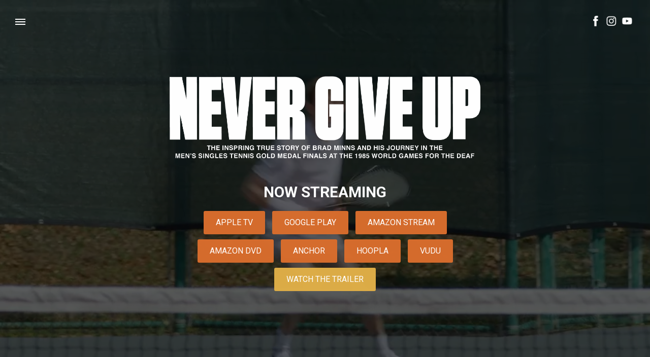

--- FILE ---
content_type: text/html; charset=UTF-8
request_url: http://nevergiveupfilm.com/
body_size: 2640
content:

<!DOCTYPE html>
<html lang="en">
<head>
<meta charset="UTF-8">
<title>Never Give Up | Now Streaming</title>
<meta name="description" content="The true story of how twenty-year-old Brad Minns does the impossible in the Men’s Singles Tennis Finals in the 1985 Deaf World Games. In a five-hour Match for the Ages Minns somehow comes back from match point in the third set to winning the Gold medal in the fifth set. The match serves as a framework for the story of this inspirational man who became deaf at age three and rose to the height of his sport thanks to God helping him to NEVER GIVE UP.">
<meta name="keywords" content="never give up, movie, faith, brad minns, tennis, inspiration">
<meta name="robots" content="index, follow">
<meta name="GOOGLEBOT" content="index, follow" />

<meta property="og:title" content="Never Give Up | Now Streaming">
<meta property="og:description" content="The true story of how twenty-year-old Brad Minns does the impossible in the Men’s Singles Tennis Finals in the 1985 Deaf World Games. In a five-hour Match for the Ages Minns somehow comes back from match point in the third set to winning the Gold medal in the fifth set. The match serves as a framework for the story of this inspirational man who became deaf at age three and rose to the height of his sport thanks to God helping him to NEVER GIVE UP.">
<meta property="og:image" content="https://nevergiveupfilm.com/images/share.jpg">
<meta property="og:site_name" content="Never Give Up">
<meta property="og:type" content="movie">
<meta property="og:url" content="https://nevergiveupfilm.com">

<meta id="viewport" name="viewport" content="width=device-width,initial-scale=1,minimum-scale=1,maximum-scale=1">

<link rel="shortcut icon" href="favicon.ico" type="image/x-icon">
<link rel="icon" href="favicon.ico" type="image/x-icon">
<link rel="image_src" href="https://nevergiveupfilm.com/images/share.jpg">

<link href="https://fonts.googleapis.com/icon?family=Material+Icons" rel="stylesheet">
<link rel="stylesheet" href="css/never.min.css?ts=1768730851" type="text/css">

<!-- Google tag (gtag.js) -->
<script async src="https://www.googletagmanager.com/gtag/js?id=G-KT9R39LZ1Y"></script>
<script>
  window.dataLayer = window.dataLayer || [];
  function gtag(){dataLayer.push(arguments);}
  gtag('js', new Date());

  gtag('config', 'G-KT9R39LZ1Y');
</script>

<!-- Google Tag Manager -->
<script>(function(w,d,s,l,i){w[l]=w[l]||[];w[l].push({'gtm.start':
new Date().getTime(),event:'gtm.js'});var f=d.getElementsByTagName(s)[0],
j=d.createElement(s),dl=l!='dataLayer'?'&l='+l:'';j.async=true;j.src=
'https://www.googletagmanager.com/gtm.js?id='+i+dl;f.parentNode.insertBefore(j,f);
})(window,document,'script','dataLayer','GTM-TF8L8W2');</script>


</head>

<body id="the-site">
<!-- Google Tag Manager (noscript) -->
<noscript><iframe src="https://www.googletagmanager.com/ns.html?id=GTM-TF8L8W2"
height="0" width="0" style="display:none;visibility:hidden"></iframe></noscript>
<div id="menu">
<div id="menu-nav">
<a class="menu-burger"><span class="hamburger"></span></a>
<div id="slide-menu" class="menu-close">
<ul>
<li><a href="about">ABOUT</a></li><li><a href="cast">CAST</a></li><li><a href="videos-photos">VIDEOS & PHOTOS</a></li><li><a href="updates">GET UPDATES</a></li></ul>
</div><!-- end slide-menu-->
</div><!-- end menu-nav-->


<div id="menu-social">
<a href="http://www.facebook.com/thenevergiveupfilm" target="_blank"><img src="images/social-facebook.png" alt="Facebook"></a>
<a href="http://www.instagram.com/thenevergiveupfilm" target="_blank"><img src="images/social-instagram.png" alt="Instagram"></a>
<a href="https://www.youtube.com/@ReelworksStudiosEnt" target="_blank"><img src="images/social-youtube.png" alt="Youtube"></a>
</div><!-- end menu-social-->

</div><!-- end menu-->
<div id="home-header">

	<div class="full-video-background-div" data-vid="video-loop.mp4" data-vidimg="bg-home.jpg"></div><!-- end full-video-background-div-->

	<div id="home-header-column" >
	<img src="images/never-give-up.png" alt="Never Give Up" class="slide-in-sequence1 home-logo">

	<h5 class="white-it slide-in-sequence2">NOW STREAMING</h5>
	<a href="https://tv.apple.com/us/movie/never-give-up/umc.cmc.2v2ajkao3m2mzulg7x8bg7uj" target="_blank" class="button-orange slide-in-sequence3">Apple TV</a>
	<a href="https://play.google.com/store/movies/details/Never_Give_Up?id=mDo3bYpZHzQ.P&hl=en&gl=US" target="_blank" class="button-orange slide-in-sequence3">Google Play</a>
	<a href="https://www.amazon.com/gp/video/detail/B0CM3KFVNQ/ref=atv_dp_share_cu_r" target="_blank" class="button-orange slide-in-sequence3">Amazon Stream</a>
	<a href="https://www.amazon.com/Never-Give-DVD-Rob-Loos/dp/B0CM9RQXPZ/ref=sr_1_1?crid=DDTLDRXFVT5Z&keywords=NEVER+GIVE+UP&qid=1701437931&s=movies-tv&sprefix=never+give+up%2Cmovies-tv%2C74&sr=1-1" target="_blank" class="button-orange slide-in-sequence3">Amazon DVD</a>
	<a href="https://anchordistributors.com/ProductInfo1?item=978183" target="_blank" class="button-orange slide-in-sequence3">Anchor</a>
	<a href="https://www.hoopladigital.com/movie/never-give-up-harrison-stone/16325189" target="_blank" class="button-orange slide-in-sequence3">Hoopla</a>
	<a href="https://www.vudu.com/content/browse/details/Never-Give-Up/2679422" target="_blank" class="button-orange slide-in-sequence3">Vudu</a>
<a href="https://www.youtube.com/embed/72dGyFW4Zsw?rel=0" class="button-gold slide-in-sequence3 watch-it video-watching">Watch The Trailer</a> 

	</div><!-- end home-header-column-->
</div><!-- end home-header-->








<div id="footer-container">

  <div id="footer">
    <h3 class="white-it">HOST THIS AT YOUR CHURCH</h3>

&copy; 2026 ReelWorks LLC and Never Give Up LLC. All rights reserved.&nbsp;&nbsp;<a href="privacy" target="_blank">Privacy Policy</a>&nbsp;&nbsp;|&nbsp;&nbsp;<a href="#" onclick="toggleBilling();">Credits &uparrow;</a>
</div><!-- end footer-->

<div id="footer-billing" class="footer-billing-close">
  <a href="#" class="footer-billing-x">X</a>
  <img src="images/foot-billing.png" alt="Billing">
</div><!-- end footer-billing-->


</div><!-- end footer-container-->





<a href="#the-site" class="button-to-top scroll-it" id="to-the-top"><span class="material-icons-outlined">expand_less</span></a>


<div class="video-modal">
<div class="full-video">
<div class="video-container">
<iframe width="560" height="315" id="video-player" src="" frameborder="0" allow="accelerometer; autoplay; clipboard-write; encrypted-media; gyroscope; picture-in-picture" allowfullscreen></iframe>
</div><!-- end video-container-->
</div><!-- end full-video-->
</div><!-- end video-modal-->
	
	
<script type="text/javascript"  src="js/never.js?ts=1768730851" charset="utf-8"></script>
	



</body>
</html>



--- FILE ---
content_type: text/css
request_url: http://nevergiveupfilm.com/css/never.min.css?ts=1768730851
body_size: 22655
content:
@import url("https://fonts.googleapis.com/css2?family=Roboto:ital,wght@0,400;0,700;1,400;1,700&display=swap");.material-icons,.material-icons-outlined{font-family:'Material Icons';font-weight:normal;font-style:normal;font-size:24px;display:inline-block;line-height:1;text-transform:none;letter-spacing:normal;word-wrap:normal;white-space:nowrap;direction:ltr;-webkit-font-smoothing:antialiased;text-rendering:optimizeLegibility;-moz-osx-font-smoothing:grayscale;font-feature-settings:'liga'}.material-symbols-outlined{font-variation-settings:'FILL' 0, 'wght' 400, 'GRAD' 0, 'opsz' 48}a{text-decoration:none;font-weight:normal;color:#dcac47;transition:all 0.35s ease-out}a:hover{text-decoration:none;font-weight:normal;color:#e4bf72}p{line-height:1.5em;margin:10px auto 20px auto}h1,h2,h3,h4,h5,h6{font-family:"Roboto",sans-serif;font-weight:bold !important;margin:0;padding:0;line-height:1.2em}h1{font-size:3em}h2{font-size:2.75em}h3{font-size:2.5em}h4{font-size:2.25em}h5{font-size:1.75em}h6{font-size:1.5em}.center-it{text-align:center !important}.right-it{text-align:right !important}ul,ol{margin:0;padding:5px 20px 5px 40px}li{margin-bottom:10px}.white-it{color:#fff !important}.gold-it{color:#dcac47 !important}.red-it-light{color:#cf4c5a !important}.black-it{color:#000 !important}.smaller{font-size:13px !important}.blue-it{color:#1c7db4 !important}.blue-it-dark{color:#114969 !important}.tan-it{color:#e0c3a8 !important}.bigger-text{font-size:1.15em !important}.title-space{margin-bottom:15px}.small-text{font-size:14px !important}.smaller-text{font-size:1.2em !important}*{box-sizing:border-box;margin:0;padding:0;border:0;outline:none}img{max-width:100%;height:auto;border:0}html{scroll-behavior:smooth}html,body{width:100%;height:100%;position:relative}body{background:#000;font-size:17px;line-height:1.4;color:#494949;text-align:left;font-family:"Roboto",sans-serif}#footer{width:100%;position:relative;color:rgba(255,255,255,0.5);margin:0 auto;text-align:center;font-size:12px;line-height:1.7;padding:20px;z-index:7777;background:#000}#footer a{font-weight:normal;color:#fff}#footer a:hover{color:#fff;font-weight:normal}#footer-billing{width:100%;padding:20px;background:#000;text-align:center;transition:all 0.3s ease;z-index:9999}.footer-billing-open{position:fixed;width:100%;left:0;bottom:0;transition:all 0.3s ease}.footer-billing-close{transition:all 0.3s ease;position:fixed;width:100%;left:0;bottom:-300px}#footer-billing img{width:600px;margin:0 auto}.footer-billing-x{position:absolute;top:10px;right:10px;font-weight:normal;font-size:12px;color:#fff}.footer-billing-x:hover{color:rgba(255,255,255,0.5)}.bg-image-cover{position:absolute;width:100%;height:100%;top:0;left:0;bottom:0;right:0;object-fit:cover;z-index:1}.bg-image-cover-position-top{object-position:top center}.bg-image-cover-position-center{object-position:center center}.bg-image-cover-position-right{object-position:center right}.bg-image-cover-position-bottom{object-position:bottom center}.bg-image-contain{position:absolute;width:100%;height:100%;top:0;left:0;object-fit:contain;z-index:-1;object-position:top center}.image-brdr{border:2px solid #fff;box-shadow:0 2px 20px rgba(0,0,0,0.25);margin-bottom:10px}hr{clear:both;width:100%;margin:60px auto;border:0;height:1px;border-top:1px solid rgba(255,255,255,0.35)}hr.small-white{clear:both;width:100%;margin:20px auto;border:0;height:1px;border-top:1px solid rgba(255,255,255,0.5)}hr.small-blue{clear:both;width:100%;margin:20px auto;border:0;height:1px;border-top:1px solid rgba(21,74,104,0.25)}hr.dark{clear:both;width:100%;margin:60px auto;border:0;height:1px;border-top:1px solid rgba(219,147,52,0.35)}.black-box{width:100%;background:rgba(0,0,0,0.55);border-radius:6px;box-shadow:0 2px 20px rgba(0,0,0,0.35);padding:20px;margin:25px auto}#header-general-logo{z-index:5;text-align:center;margin:auto}.column-flex-container{width:100%;position:relative;display:flex;flex-flow:row wrap;margin:5px auto}.column-half{width:46%;display:inline-block;margin:5px 3.5% 5px 0}.column-third{width:30%;display:inline-block;margin:5px 2% 25px 0}.logo-small{width:500px;z-index:5}.content-angle{position:relative;z-index:5}#header{width:100%;height:450px;display:flex;flex-flow:column nowrap;justify-content:center;align-items:center;position:relative;border-bottom:2px solid #fff}#header:after{content:'';width:100%;height:100%;position:absolute;top:0;left:0;background:rgba(0,0,0,0.45);z-index:2}#header-content{z-index:5;position:relative;text-align:center;color:#fff}#content-main{position:relative;width:100%;padding:100px 200px;background:#1e2622}#menu{position:fixed;top:0;left:0;color:#fff;padding:30px;width:100%;z-index:9999;display:flex;flex-flow:row nowrap;justify-content:space-between;align-items:center}a.menu-burger{position:relative;width:20px;height:20px;cursor:pointer;display:inline-block;z-index:9999}.hamburger{z-index:9999;width:20px;height:2px;background:#fff;position:absolute;top:50%;left:50%;transform:translate(-50%, -50%)}.hamburger:before,.hamburger:after{content:'';position:absolute;width:20px;height:2px;background:#fff;transition:all 0.3s ease}.hamburger:before{top:-5px}.hamburger:after{top:5px}a.menu-burger.burger-active .hamburger{background:none}a.menu-burger.burger-active .hamburger:before{top:0;transform:rotate(45deg);background:#fff}a.menu-burger.burger-active .hamburger:after{top:0;transform:rotate(135deg);background:#fff}#slide-menu{width:300px;padding-top:80px;z-index:9100;background-color:#0c0c0c;transition:all 0.3s ease;display:block}.menu-close{transition:all 0.3s ease;position:fixed;height:100%;top:0;left:-300px}.menu-open{position:fixed;height:100%;top:0;left:0;transition:all 0.3s ease}#slide-menu ul{margin:0;padding:0;list-style-type:none}#slide-menu ul li{text-align:left;display:block;border-top:1px solid rgba(255,255,255,0.1);color:#fff;margin:0;padding:0}#slide-menu ul li:last-child{border-bottom:1px solid rgba(255,255,255,0.1)}#slide-menu ul li a,#slide-menu ul li span{position:relative;display:block;padding:8px 8px 8px 16px;font-family:"Roboto",sans-serif;font-size:12px}#slide-menu ul li span{color:#e8b655}#slide-menu ul li a{font-weight:normal;text-decoration:none;transition:all 0.35s ease;color:#fff}#slide-menu ul li a:hover{font-weight:normal;text-decoration:none;color:#e8b655;background-color:rgba(255,255,255,0.1)}#menu-social img{width:25px;height:25px;margin-right:2px;transition:all 0.25s}#menu-social img:hover{transform:scale(1.1);opacity:0.75}.button-template,.button-gold,.button-orange,.button-gold-small,.button-dark-small,.button-download,.button-outline-small{position:relative;text-decoration:none;font-weight:400;font-style:normal;cursor:pointer;transition:all 0.25s ease-out;border-radius:3px;vertical-align:top;-webkit-appearance:inherit;-moz-appearance:inherit;appearance:inherit;transition:all .35s ease-out}.button-template:hover,.button-gold:hover,.button-orange:hover,.button-gold-small:hover,.button-dark-small:hover,.button-download:hover,.button-outline-small:hover{font-weight:400;text-decoration:none}.button-gold{border:none;display:inline-block;margin:5px;padding:12px 24px;background:#dcac47;font-size:16px;font-weight:normal;color:#fff;text-transform:uppercase}.button-gold:hover{font-weight:normal;color:#fff;text-transform:uppercase;background:#ca9526}.button-orange{border:none;display:inline-block;margin:5px;padding:12px 24px;background:#d56c2d;font-size:16px;font-weight:normal;color:#fff;text-transform:uppercase}.button-orange:hover{font-weight:normal;color:#fff;text-transform:uppercase;background:#ad5623}.button-gold-small{border:none;display:inline-block;margin:5px;padding:8px 16px;font-size:13px;color:#fff;background:#fdc463;font-weight:bold;text-transform:uppercase}.button-gold-small:hover{color:#fff;background:#fcb131;font-weight:bold;text-transform:uppercase}.button-dark-small{border:none;display:inline-block;margin:5px 5px 5px 10px;padding:6px 12px;font-size:12px;color:#fff;background:#63262b;font-weight:bold;text-transform:uppercase}.button-dark-small:hover{color:#fff;background:#3e181b;font-weight:bold;text-transform:uppercase}.button-download{border:none;display:inline-block;margin:5px;padding:8px;font-size:17px;color:#fff;background:#db5907}.button-download:hover{color:#fff;background:#aa4505}.button-outline-small{border:1px solid #fff;display:inline-block;margin:5px;padding:7px 14px;font-size:15px;font-weight:bold;text-transform:uppercase;color:#fff;background:rgba(255,255,255,0)}.button-outline-small:hover{color:#fff;background:rgba(255,255,255,0.2)}.button-to-top{display:flex;flex-flow:column nowrap;justify-content:center;align-items:center;width:25px;height:25px;text-align:center;text-decoration:none;font-weight:normal;z-index:8888;border-radius:50px;color:#fff;background:rgba(0,0,0,0.6);position:fixed;bottom:20px;right:20px;opacity:0;transition:opacity 0.25s ease-out}.button-to-top:hover{background:rgba(0,0,0,0.4);color:#fff}.button-to-top span{font-size:18px !important;text-align:center;line-height:0}.video-modal{position:fixed;top:0;left:0;width:100%;height:100%;z-index:99999;background:rgba(0,0,0,0.9);display:flex;justify-content:center;align-items:center;overflow:hidden;visibility:hidden;pointer-events:none;opacity:0;transition:all 0.25s;transition-property:opacity}.video-modal.active{visibility:visible;opacity:1;pointer-events:all}.full-video{position:relative;width:100%;max-width:1024px;border:1px solid #fff;background:#000;display:block;z-index:99999;-moz-box-shadow:0px 2px 7px #2c2c2c;-webkit-box-shadow:0px 2px 7px #2c2c2c;box-shadow:0px 2px 7px #2c2c2c;margin:auto;transition:all .25s ease-out}.video-container{position:relative;padding-bottom:56.25%;height:0;overflow:hidden}.video-container iframe,.video-container object,.video-container embed{position:absolute;top:0;left:0;width:100%;height:100%}.video-player-container{margin:10px auto;padding:5px;border:1px solid #fff}#top-banner{width:100%;position:relative;padding:10px 20px;text-align:center;background:#bf4c55;color:#fff;font-size:20px;z-index:999999;display:flex;justify-content:center;align-items:center;z-index:999999}#home-header{width:100%;height:100vh;position:relative;display:flex;flex-flow:column nowrap;justify-content:center;background:rgba(0,0,0,0.6)}.bg-full-media{position:absolute;width:100%;height:100%;top:0;left:0;object-fit:cover;z-index:-1}.home-logo{margin-bottom:25px}#home-header-column{width:50%;position:relative;z-index:5;text-align:center;padding:5px;margin:auto}#home-header-column h5{margin-bottom:15px}#about-header{width:100%;height:100vh;padding:0 20px;position:relative;display:flex;flex-flow:column nowrap;justify-content:center;z-index:1}#about-header:after{content:'';width:100%;height:100%;position:absolute;top:0;left:0;background:rgba(0,0,0,0.45);z-index:2}#about-header-column{width:60%;position:relative;z-index:5;text-align:center;color:#fff;margin:auto}#header-cast{width:100%;height:500px;padding:0;position:relative;background:#000;display:flex;flex-flow:column nowrap;justify-content:flex-end;z-index:10;clip-path:polygon(0% 0%, 100% 0%, 100% calc(100% - 5vw), 0% 100%);margin-bottom:-5vw}#cast{position:relative;display:block;background:#1d342c;color:#fff;padding:75px 150px 100px 150px}.cast-row{width:100%;margin:80px auto;display:flex;flex-flow:row nowrap;position:relative}.cast-image1{border:1px solid #fff;box-shadow:0 2px 20px rgba(0,0,0,0.5);width:250px;display:inline-block;margin:0 50px 0 0;align-self:flex-start}.cast-image2{border:1px solid #fff;box-shadow:0 2px 20px rgba(0,0,0,0.5);width:250px;display:inline-block;margin:0 0 0 50px;align-self:flex-start}.cast-bio{width:auto;display:inline-block;position:relative}#theaters{position:relative;display:block;background:#1d342c;color:#fff;padding:75px 150px 100px 150px}.theater-row{width:100%;position:relative;display:flex;align-items:center;justify-content:space-between;text-align:left;background:rgba(0,0,0,0.25);border-radius:5px;box-shadow:0 2px 15px rgba(0,0,0,0.5);margin:10px auto 25px auto;padding:40px}.theater-row h6{color:#e0c3a8}.theater-info{width:69%}.theater-distance,.theater-link{width:15%}#header-videos{width:100%;height:500px;padding:0;position:relative;background:#000;display:flex;flex-flow:column nowrap;justify-content:flex-end;z-index:10;clip-path:polygon(0% 0%, 100% 0%, 100% 100%, 0 calc(100% - 5vw));margin-bottom:-5vw}#videos{position:relative;display:block;background:#1d342c;color:#fff;padding:75px 150px 100px 150px}#videos:after{position:absolute;width:100%;height:100%;content:'';background:#26443a;top:0;right:0;bottom:0;left:0;transform-origin:top left;transform:skewY(-4deg)}.videos-column{width:48%;margin:20px auto;position:relative;display:flex;flex-flow:column nowrap;justify-content:center;color:#fff;text-align:center;font-weight:bold}.videos-column .video-container{width:100%;border:1px solid #fff;align-self:flex-start;margin:0 auto 10px auto;border-radius:10px}#photos{position:relative;width:100%;color:#fff;text-align:center;background:#1d342c;padding:25px 75px 100px 75px}.photo-thumbs{display:inline-block;margin:10px;border:1px solid #fff;position:relative;box-shadow:0px 2px 7px rgba(0,0,0,0.3);transition:all 0.25s ease-out;border-radius:8px}.photo-thumbs:hover{transform:scale(0.98)}.photo-modal{position:fixed;top:0;left:0;width:100%;height:100%;z-index:10000;background:rgba(0,0,0,0.9);display:flex;justify-content:center;align-items:center;overflow:hidden;visibility:hidden;pointer-events:none;opacity:0;transition:all 0.25s;transition-property:opacity}.photo-modal.active{visibility:visible;opacity:1;pointer-events:all}.photo-modal-image{position:absolute;max-width:1024px;width:90%;top:50%;left:50%;border:1px solid #fff;transform:translate(-50%, -50%) scale(0.5);transition:al 0.25s ease-out;align-self:flex-start}.photo-modal-image.active{transform:translate(-50%, -50%) scale(1)}.photo-prev,.photo-next{cursor:pointer;top:50%;transform:tranlateY(-50%);color:rgba(255,255,255,0.5);font-weight:normal;font-size:35px;user-select:none;transition:0.25s;z-index:2000;line-height:1;display:block}.photo-prev:hover,.photo-next:hover{color:#fff}.photo-prev{position:absolute;left:0;padding:0 0 0 20px}.photo-next{position:absolute;right:0;padding:0 20px 0 0}.resource-row{display:flex}.resource-row img{border:1px solid #fff;width:200px;margin:0 20px 10px 0;align-self:center}.form-main{position:relative;width:100%;display:block}.form-field-row{width:100%;margin:5px auto 9px auto;position:relative}.form-flex{display:flex;align-items:center}.input-eye{position:relative}.password-show{position:absolute;top:10px;right:10px;z-index:5;cursor:pointer;opacity:.75}.password-show:hover{opacity:1}.form-field-row label{width:100%;display:block;margin:0 0 5px 0;font-weight:normal;font-size:17px}.form-field-row label em{font-style:none;color:#b7313f}.form-field.error input{border:1px solid #b7313f}.form-field-row input[type="text"],.form-field-row input[type="password"]{border:1px solid rgba(0,0,0,0.25);border-radius:2px;display:block;font-family:inherit;font-size:14px;padding:10px;width:100%;position:relative;margin:0;background:#fff;color:#373737}.short-input{width:300px !important}.form-icons{width:100%;display:block;position:relative}.form-icons .material-icons-outlined{position:absolute;top:1px;left:1px;background:#fff;padding:8px;border-right:1px solid rgba(0,0,0,0.15)}.form-icons input[type="text"]{padding-left:45px !important}.form-field-row textarea{border:1px solid rgba(0,0,0,0.25);border-radius:2px;display:block;font-family:inherit;font-size:14px;padding:10px;width:100%;height:450px;position:relative;margin:0;background:#fff;color:#373737}.form-field-row small,.form-general-error{font-size:18px;margin:5px auto 0 auto;color:#da747f;text-align:left;width:100%}.form-radio-container{width:100%;display:flex;flex-flow:row wrap;align-items:center;margin:0;position:relative}.form-radio-container>input[type="radio"]{-webkit-appearance:none;-moz-appearance:none;appearance:none;display:inline-block;vertical-align:middle;width:20px;height:20px;padding:3px;background-clip:content-box;border:3px solid #114969;border-radius:50%;margin-right:15px;cursor:pointer}.form-radio-container>input[type="radio"]:checked{background-color:#114969}.radio-inset{padding-left:30px !important}.select-style{padding:0;margin:0;border:1px solid #ccc;width:100%;border-radius:3px;overflow:hidden;background-color:#fff;background:#fff;position:relative}.select-style select{padding:10px;width:100%;border:none;box-shadow:none;background-color:transparent;background-image:none;-webkit-appearance:none;-moz-appearance:none;appearance:none}.select-style:after{top:50%;right:3%;border:solid transparent;content:" ";height:0;width:0;position:absolute;pointer-events:none;border-color:transparent;border-top-color:#000000;border-width:5px;margin-top:-2px;z-index:100}.select-style select:focus{outline:none}.form-checkbox-row{display:flex;flex-flow:row wrap;margin:8px 0 5px 20px}.form-checkbox-row input{margin-right:9px}#other-day{width:40%;margin:5px;padding-left:30px;position:relative;display:none}.form-flex-upload{width:100%;position:relative;display:flex}.form-field-row input[type="file"]{border:1px solid rgba(0,0,0,0.15);border-radius:2px;display:block;font-family:inherit;font-size:14px;padding:10px;width:400px;position:relative;margin:0 8px 0 0;background:#fff;color:#373737}.form-flex-upload button{display:block;position:relative;text-decoration:none;font-weight:400;font-size:15px;font-style:normal;cursor:pointer;padding:12px 20px;transition:all 0.25s ease-out;border-radius:2px;color:#fff;background:#274948;border:none;-webkit-appearance:none;-moz-appearance:none;appearance:inherit;transition:all .35s ease-out}.form-flex-upload button:hover{font-weight:400;text-decoration:none;color:#fff;background:#152827}.upload-progress-bar{width:0%;padding:5px;border-radius:25px;background:#4ec485;margin:5px 0;position:relative;display:none}.upload-percent{position:absolute;top:4px;right:0;font-size:13px;color:#fff}.upload-result{font-size:14px;font-weight:normal;margin:5px 0;width:90%;padding:15px;background:#0d2b3d;border:1px solid #164967;display:none}.form-zip-row{width:100%;position:relative;display:flex;align-items:center;margin-bottom:20px}.form-zip-row input[type="text"]{border:1px solid rgba(0,0,0,0.25);border-radius:2px;display:inline-block;font-family:inherit;font-size:16px;padding:11px;width:170px;position:relative;margin:0;background:#fff;color:#373737}.form-zip-row input[type="text"]:focus::placeholder{color:transparent}.form-zip-row small{margin:0 0 0 5px;display:block;color:#ff7979}.photo-modal{position:fixed;top:0;left:0;width:100%;height:100%;z-index:10000;background:rgba(0,0,0,0.9);display:flex;justify-content:center;align-items:center;overflow:hidden;visibility:hidden;pointer-events:none;opacity:0;transition:all 0.25s;transition-property:opacity}.photo-modal.active{visibility:visible;opacity:1;pointer-events:all}.photo-modal-image{position:absolute;width:90%;top:50%;left:50%;border:1px solid #fff;transform:translate(-50%, -50%) scale(0.5);transition:al 0.25s ease-out;align-self:flex-start}.photo-modal-image.active{transform:translate(-50%, -50%) scale(1)}.photo-prev,.photo-next{cursor:pointer;top:50%;transform:tranlateY(-50%);color:rgba(255,255,255,0.5);font-weight:normal;font-size:35px;user-select:none;transition:0.25s;z-index:2000;line-height:1;display:block}.photo-prev:hover,.photo-next:hover{color:#fff}.photo-prev{position:absolute;left:0;padding:0 0 0 20px}.photo-next{position:absolute;right:0;padding:0 20px 0 0}.reveal-left{animation:FadeLeft 1s cubic-bezier(0.19, 1, 0.22, 1) forwards}.reveal-left-out{animation:FadeLeftOut 1s cubic-bezier(0.19, 1, 0.22, 1) forwards}.reveal-right{animation:FadeRight 1s cubic-bezier(0.19, 1, 0.22, 1) forwards}.reveal-right-out{animation:FadeRightOut 1s cubic-bezier(0.19, 1, 0.22, 1) forwards}.slide-in-sequence1{opacity:0;animation:FadeInUp 1.4s 0.35s cubic-bezier(0.19, 1, 0.22, 1) forwards}.slide-in-sequence2{opacity:0;animation:FadeInUp 1.4s 0.5s cubic-bezier(0.19, 1, 0.22, 1) forwards}.slide-in-sequence3{opacity:0;animation:FadeInUp 1.4s 0.65s cubic-bezier(0.19, 1, 0.22, 1) forwards}.fade-in{opacity:0;animation:FadeIn 1.4s cubic-bezier(0.19, 1, 0.22, 1) forwards}@keyframes FadeInUp{from{opacity:0;transform:translateY(75px)}to{opacity:1;transform:translateY(0)}}@keyframes FadeLeft{from{opacity:0;transform:translateX(-75px)}to{opacity:1;transform:translateX(0)}}@keyframes FadeLeftOut{from{opacity:1;transform:translateX(0)}to{opacity:0;transform:translateX(-75px)}}@keyframes FadeRight{from{opacity:0;transform:translateX(75px)}to{opacity:1;transform:translateX(0)}}@keyframes FadeRightOut{from{opacity:1;transform:translateX(0)}to{opacity:0;transform:translateX(75px)}}@keyframes FadeIn{from{opacity:0}to{opacity:1}}@media screen and (max-width: 1024px){#home-header{justify-content:flex-end;width:100%;height:800px;padding:0;background:#000 url("../images/bg-home.jpg") no-repeat center top;background-size:cover}#home-header-column{width:100%;margin:0 auto;padding:15px 15px 75px 15px}#videos{padding:75px}#cast{padding:75px 20px 100px 20px}.photo-modal-image{width:90%;height:auto}}@media screen and (max-width: 900px){#about-header{padding:200px 0;height:auto}#about-header-column{width:100%;margin:0 auto;padding:10px}#theaters{padding:75px 25px}.column-half{width:100%;margin:10px auto}.toolkit-login{width:80%}}@media screen and (max-width: 768px){#header-cast,#header-videos{padding:25px}.videos-column{width:100%;margin:10px auto}#videos,#photos{padding:75px 15px}.column-third{width:47.5%}}@media screen and (max-width: 640px){#theaters-table thead,#theaters-table tbody td:nth-child(1){display:none}#theaters-table tbody td{display:block;padding:5px 10px}#theaters-table tbody td:last-child{padding-bottom:30px}#theaters-table tbody td:nth-child(2){padding-top:30px}#theaters{padding:75px 12px}.theater-row{display:block;padding:20px}.theater-distance,.theater-info,.theater-link{width:100%}.cast-row{flex-flow:row wrap}.cast-row .right-it{text-align:left !important}.switch-column{flex-direction:column-reverse}.cast-bio{width:100%}.cast-image1,.cast-image2{margin:0 0 25px 0}.videos-column{width:100%}}@media screen and (max-width: 550px){#footer h3{font-size:20px}.form-flex{display:block}#menu{top:60px}#top-banner{display:block;font-size:15px}}@media screen and (max-width: 480px){.column-third{width:100%;margin:8px auto}.button-template,.button-gold,.button-orange,.button-gold-small,.button-dark-small,.button-download,.button-outline-small{display:block;margin:5px auto;width:100%;text-align:center}.form-zip-row{display:block}.form-zip-row input[type="text"]{width:100%}}


--- FILE ---
content_type: text/javascript
request_url: http://nevergiveupfilm.com/js/never.js?ts=1768730851
body_size: 13846
content:
// Get width and height of the window excluding scrollbars
var screen_width = document.documentElement.clientWidth;



/******* FOOTER SLIDE UP/DOWN ********/
//Function For Menu
function toggleBilling() {
var footerBilling = document.querySelector('#footer-billing');
footerBilling.classList.toggle("footer-billing-open");
footerBilling.classList.toggle("footer-billing-close");
}

//Close Billing
const closeBilling = document.querySelector('.footer-billing-x');
closeBilling.addEventListener('click', (e) => {
e.preventDefault();
toggleBilling();
});







/****** MENU ******/
// Menu Vars
const menuBurger = document.querySelector('.menu-burger');
const menuItems = document.querySelectorAll('#slide-menu ul li a');

//Function For Menu
function toggleMenu() {
var menuSlider = document.querySelector('#slide-menu');
menuSlider.classList.toggle("menu-open");
menuSlider.classList.toggle("menu-close");
menuBurger.classList.toggle("burger-active");

}

//Menu Burger Actions
menuBurger.addEventListener('click', (e) => {
e.preventDefault();
toggleMenu();
});


//Menu Links Actions
menuItems.forEach(link => {
link.addEventListener('click', ()=> {
toggleMenu();
})
});






/*********** SCROLL TO DIV POINT ************/
const scrollTag = document.querySelectorAll(".scroll-it");
scrollTag.forEach(theTag => {
theTag.addEventListener('click', (e)=> {
e.preventDefault();
var theDiv = theTag.href;
var theDivHash = theDiv.split("#");
if(theDivHash[1] == 'site') {
window.history.pushState("", document.title, window.location.pathname);  
} else {
window.location.hash = '#'+theDivHash[1];
}
var theDivID = document.getElementById(theDivHash[1]);
theDivID.scrollIntoView({ behavior: 'smooth'});
});
});







/******************* ON SCROLL EVENTS *************************/
/****** THROTTLE FUNCTION FOR LESS CPU STRAIN ON SCROLL ******/
const throttle = (callback, time) => {
let shouldWait = false;
let waitingArgs;
const timeoutFunc = () => {
if (waitingArgs == null) {
shouldWait = false;
} else {
callback(...waitingArgs);
waitingArgs = null;
setTimeout(timeoutFunc, time);
}
}

return (...args) => {
if (shouldWait) {
waitingArgs = args;
return;
}
callback(...args);
shouldWait = true;
setTimeout(timeoutFunc, time);
}
}



/**** Function To Reveal Divs On Scroll */
function showDivs(direction) {
var windowHeight = window.innerHeight;
var revealpoint = 50;

if(direction =='left') {
for(var i=0;i < theLeft.length;i++) {
var leftTop = theLeft[i].getBoundingClientRect().top;
if(leftTop <= windowHeight - revealpoint) {
theLeft[i].classList.add('reveal-left');
theLeft[i].classList.remove('reveal-left-out');
} else {
theLeft[i].classList.add('reveal-left-out');
theLeft[i].classList.remove('reveal-left');
}
}
} else {

for(var i=0;i < theRight.length;i++) {
var rightTop = theRight[i].getBoundingClientRect().top;
if(rightTop <= windowHeight - revealpoint) {
theRight[i].classList.add('reveal-right');
theRight[i].classList.remove('reveal-right-out');
} else {
theRight[i].classList.add('reveal-right-out');
theRight[i].classList.remove('reveal-right');
}
}
}
}


//GLOBAL - For all reveal columns left and right
const theLeft = document.querySelectorAll('.reveal-left-div');
const theRight = document.querySelectorAll('.reveal-right-div');
//HOME - About Background
const homeAboutBG = document.getElementById("home-about-background");

//HOME - Stats Image Background
const statsImg = document.getElementById("stats-image");

//HOME - BG Tile #1 Background
const bgTile1 = document.getElementById("bg-tile1");

//ABOUT - Header BG
const aboutBG = document.getElementById("about-header");

/*** PARALLAX SCROLLING ***/
let parallax = document.querySelectorAll('.parallax-this');
let parallaxCount = parallax.length;


/******* WINDOW EVENT LISTENER FOR SCROLL ******/
window.addEventListener('scroll', () => {
window.requestAnimationFrame(function() {

//SCROLL VARIABLES
//Window Scroll Position
let scrollPosition = window.pageYOffset;

//reveal divs on scroll function
if(theLeft) {
throttle(showDivs('left'),250);
} 

if(theRight) {
throttle(showDivs('right'),250);
} 

/*
//HOME - About Stats Tile BG
if(bgTile1) {
var bgTile1Top = bgTile1.getBoundingClientRect().top;
if(bgTile1Top <= scrollPosition) {
bgTile1.style.backgroundPosition = Math.round(scrollPosition *.15)+"px";
}
}
*/


//ABOUT - Header BG
if(homeAboutBG) {
homeAboutBG.style.transform =  'translateY(-'+scrollPosition * .25+'px)';
//aboutBG.style.transform = 'scale('+Math.round((scrollPosition/5)*.15 + 100)+'%)';
}

/*
if(statsImg) {
var statsImgTop = statsImg.getBoundingClientRect().top;
var statsRatio = Math.round(scrollPosition - statsImgTop);
if(statsImgTop < scrollPosition) {
/* Use This For Normal Y Parallax Template (be sure to increase width and height) */
// statsImg.style.transform =  'translateY('+scrollPosition * -.3+'px)';
/* Use This For Scaling Template */
//statsImg.style.transform = 'scale('+Math.round((scrollPosition/5)*.15 + 100)+'%)';
//} 
// }


//For Back To Top Button & menu background
if (scrollPosition > 1) {
document.querySelector('.button-to-top').style.opacity = "1";
} else {
document.querySelector('.button-to-top').style.opacity = "0";
}

//For Parallax
if(parallax) {
for(var p = 0; p < parallaxCount;p++) {
let elemOffsetTop = parallax[p].offsetTop;
let elemRatio = Math.round(scrollPosition - elemOffsetTop);
let elemSpeed = parallax[p].dataset.speed;
//parallax[p].style.backgroundPositionY =   elemRatio * elemSpeed + 'px';
//parallax[p].style.transform =   'translate3d(0, '+ elemRatio * elemSpeed + 'px,0)';
//parallax[p].style.transform =   'translateY('+ elemRatio * elemSpeed + 'px)';
//parallax[p].querySelector('.bg-image-cover').style.transform =   'translate3d(0, '+ elemRatio * elemSpeed + 'px,0)';
parallax[p].style.transform =  'translateY('+ elemRatio * elemSpeed + 'px)';
}//End For Loop
}//END IF Parallax Exists


}); //end Request Animation Frame
}) //end Scroll





/******************* WATCH VIDEO MODAL *************************/
const watchButtons = document.querySelectorAll(".watch-it");
const videoModal = document.querySelector(".video-modal");
const videoFrame = document.querySelector("#video-player");

function toggleWatchVideo(whichOne, link) {
if (whichOne == "Close") {
videoFrame.src = '';
} else {
videoFrame.src = link.href;
}
videoModal.classList.toggle("active");
}

function openVideoFromUrl(link) {
videoFrame.src = link;
videoModal.classList.toggle("active");
}

//For any video links
watchButtons.forEach(watchlink => {
watchlink.addEventListener('click', (e) => {
e.preventDefault();
toggleWatchVideo("Open", watchlink);
})

});

if (videoModal) {
videoModal.addEventListener('click', (e) => {
if (e.target.classList.contains('video-modal')) {
toggleWatchVideo("Close", null);
}
})
}



/**** PHOTO MODAL ****/
const photoModal = document.querySelector(".photo-modal");
const previews = document.querySelectorAll("a.show-photo");
const fullImage = document.querySelector(".photo-modal-image");
const photoNextBtn = document.querySelector(".photo-modal .photo-next")
const photoPrevBtn = document.querySelector(".photo-modal .photo-prev")


if (photoModal) {
let currentPhoto = 1;
//loop through all images
for(let i= 0; i < previews.length; i++) {
previews[i].addEventListener('click', (e) => {
e.preventDefault();
showThePhoto(i);
});

}//end for loop

//function to show image
function showThePhoto(num) {
currentPhoto = num;
photoModal.classList.add("active");
fullImage.classList.add("active");
//Dynamic change image
const fullImageSrc = previews[currentPhoto].getAttribute("href");
fullImage.src = fullImageSrc;
}

//next Button
photoNextBtn.addEventListener('click', (e) => {
currentPhoto++;
if(currentPhoto == previews.length) {
currentPhoto = 0;
}
showThePhoto(currentPhoto);
})
//prev Button
photoPrevBtn.addEventListener('click', (e) => {
currentPhoto--;
if(currentPhoto < 0) {
currentPhoto = previews.length -1;
}
showThePhoto(currentPhoto);
})



//to close modal...click anywhere outside of modal.
photoModal.addEventListener('click', (e) => {
if (e.target.classList.contains('photo-modal')) {
photoModal.classList.remove('active');
fullImage.classList.remove("active");
}
})


}//END if Photo Modal Is Initiated








/******************* QUOTE ROTATOR *************************/
var quotes = document.querySelectorAll('#home-quote p');
var currentQuote = 0;
if(quotes.length) {
var quoteInterval = setInterval(nextQuote,12000);

function nextQuote() {
quotes[currentQuote].classList.toggle("showing");
currentQuote = (currentQuote+1)%quotes.length;
quotes[currentQuote].classList.toggle("showing");
}
}










//Change Submit Button To Processing
const submitButton = document.getElementById("button-submit");
if(submitButton) {
submitButton.addEventListener('click', (e) => {
submitButton.innerHTML = 'Processing...';
return true;
});
}


//Show Password
function showPass() {
var x = document.getElementById("myPassword");
if (x.type === "password") {
x.type = "text";
} else {
x.type = "password";
}
}


//Clear Phone Fields
const formPhone = document.querySelectorAll(".phone-clear");
if(formPhone) {
//For any video links
formPhone.forEach(thePhone => {
thePhone.addEventListener('click', (e)=> {
if(thePhone.value == 'xxx-xxx-xxxx') {
thePhone.value = '';
}
})//End Click
});//End ForEach
}







/******************* FULL BACKGROUND VIDEO *************************/

window.addEventListener('resize', showFullWidthVideo);


// Defining event listener function
function showFullWidthVideo() {
// Get width and height of the window excluding scrollbars
var w = document.documentElement.clientWidth;
var h = document.documentElement.clientHeight;
var theVidBGs = document.querySelectorAll(".full-video-background-div");

//For any video links
theVidBGs.forEach(vidItem => {
var theBGVideo = vidItem.dataset.vid;
var theBGImage = vidItem.dataset.vidimg;
//if window is greater than 900, show video
if (w >= 900) {
//add video to div
vidItem.innerHTML = '<video class="bg-full-media" autoplay loop muted poster="images/' + theBGImage + '" preload="auto"><source src="images/' + theBGVideo + '" type="video/mp4"></video>';

var theVid = vidItem.querySelector("video");
var vidButton = vidItem.parentNode.querySelector(".video-watching");
if(vidButton){
//Pause BG Video When Button Clicked
vidButton.addEventListener('click', (e) => {
theVid.pause();
});
}

//Play BG Video When Modal Closed
if (videoModal) {
videoModal.addEventListener('click', (e) => {
if (e.target.classList.contains('video-modal')) {
theVid.play();
}
})
}

} else {
vidItem.innerHTML = '';
}
});
}

//initial call
showFullWidthVideo();




/******************* COOKIE FUNCTIONS *************************/
//Create Cookie Function
function create_cookie(name, value, days2expire, path) {
  var date = new Date();
  date.setTime(date.getTime() + (days2expire * 24 * 60 * 60 * 1000));
  var expires = date.toUTCString();
  document.cookie = name + '=' + value + ';' +
  'expires=' + expires + ';' +
  'path=' + path + ';';
  }
  
  //Retrieve Cookie Function
  function retrieve_cookie(name) {
  var cookie_value = "",
  current_cookie = "",
  name_expr = name + "=",
  all_cookies = document.cookie.split(';'),
  n = all_cookies.length;
  
  for(var i = 0; i < n; i++) {
  current_cookie = all_cookies[i].trim();
  if(current_cookie.indexOf(name_expr) == 0) {
  cookie_value = current_cookie.substring(name_expr.length, current_cookie.length);
  break;
  }
  }
  return cookie_value;
  }
  
  
  //Delete Cookie
  function delete_cookie(name) {
  document.cookie = name + "=; expires=Thu, 01 Jan 1970 00:00:00 GMT; path=/";
  }



/******************* GEO LOCATIONS *************************/
var theaterPage = document.getElementById("theater-data");
if(theaterPage) {
var theaterError = document.getElementById("any-error");

function getLocation() {
if (navigator.geolocation) {
navigator.geolocation.getCurrentPosition(showPosition, showError);
} else { 
theaterError.innerHTML = "Geolocation is not supported by this browser.";
}
}

function showPosition(position) {
//determine which page we're on so we can load the right data
var phpFile = "theaters-ajax.php?lat="+position.coords.latitude+"&long="+position.coords.longitude;

//we have lat & long now use cookies to store  (30 days)
create_cookie('ngu_lat', position.coords.latitude, 30, "/");
create_cookie('ngu_long', position.coords.longitude, 30, "/");

// Creating the XMLHttpRequest object
var request = new XMLHttpRequest();
// Instantiating the request object
request.open("GET", phpFile,true);
// Defining event listener for readystatechange event
request.onreadystatechange = function() {
// Check if the request is compete and was successful
if(this.readyState === 4 && this.status === 200) {
// Javascript function JSON.parse to parse JSON data
var jsonObj = JSON.parse(request.responseText);
// jsonObj variable now contains the data structure and can
// be accessed as jsonObj.name and jsonObj.country.
document.getElementById("theater-data").innerHTML = jsonObj.theater_body;
document.getElementById("theater-zip").value = jsonObj.zip_code;
} else {
document.getElementById("theater-data").innerHTML = "Loading Theaters ...";
}
};
// Sending the request to the server
request.send();
}



function showError(error) {
switch(error.code) {
case error.PERMISSION_DENIED:
theaterError.innerHTML = "User denied the request for Geolocation."
break;
case error.POSITION_UNAVAILABLE:
theaterError.innerHTML = "Location information is unavailable."
break;
case error.TIMEOUT:
theaterError.innerHTML = "The request to get user location timed out."
break;
case error.UNKNOWN_ERROR:
theaterError.innerHTML = "An unknown error occurred."
break;
}
}


//if there's NOT a cookie...get Location
var find_lat_cookie = retrieve_cookie('ngu_lat');
if(!find_lat_cookie) {
  getLocation();
}



}//END IF THEATER PAGE




